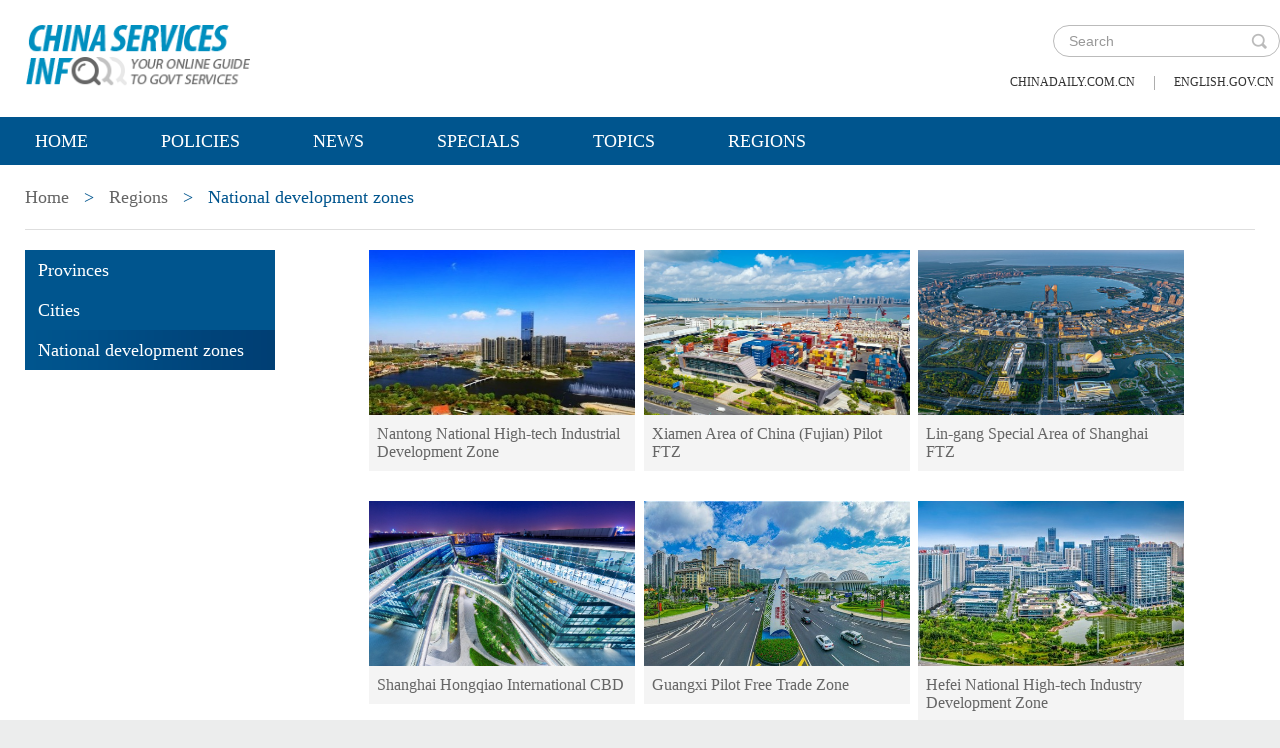

--- FILE ---
content_type: text/html;charset=UTF-8
request_url: https://www.chinaservicesinfo.com/index/regions/nationaldevelopmentzones
body_size: 5964
content:
<!DOCTYPE html>

<html xmlns="https://www.thymeleaf.org">
  <head>
    
    <meta charset="utf-8" />
  
      <meta http-equiv="Content-Type" content="text/html; charset=utf-8" />
      <meta name="viewport" content="width=device-width, initial-scale=1, maximum-scale=1, user-scalable=no" />
      <meta http-equiv="Access-Control-Allow-Origin" content="*" />
      
      
      
      
        <!--天润统计代码 Start-->
        <meta name="filetype" content="1" />
        <meta name="publishedtype" content="1" />
        <meta name="pagetype" content="2" />
        <meta name="catalogs" content="5c820078498e27e338039ea3" />
        <!--天润统计代码 End-->
      
      
      
      
        <meta name="weixin:title" content="National development zones of China government" />
        <meta name="weixin:description" content="You can find the latest, hot China government National development zones about Regions by www.chinaservicesinfo.com." />
        
      
      
    
    
      <!-- Google Tag Manager -->
      <!-- Google tag (gtag.js) -->
      
      <script async="true" src="https://www.googletagmanager.com/gtag/js?id=G-W51D5VJL09"></script>
      <script>
        //<![CDATA[
        window.dataLayer = window.dataLayer || [];
        function gtag(){dataLayer.push(arguments);}
        gtag('js', new Date());

        gtag('config', 'G-W51D5VJL09');
        //]]>
      </script>
    
      <!-- End Google Tag Manager -->
      
      <script src="/static/common/js/jweixin-1.6.0.js"></script>
      
      
      
    
    
      <link rel="stylesheet" type="text/css" href="/static/2019govt/css/layout2.css" />
      <link rel="stylesheet" type="text/css" href="/static/2019govt/css/header.css" />
      
      
      <script type="text/javascript" src="/static/common/js/jquery.min.js"></script>
      <script type="text/javascript" src="/static/common/js/jquery-migrate.min.js"></script>
    
      <script type="text/javascript" src="/static/2019govt/js/show.js"></script><!--导航-->
      <script type="text/javascript" src="/static/2019govt/js/public.js"></script>
      <script type="text/javascript" src="/static/2019govt/js/mobile.js"></script>
      <script type="text/javascript" src="/static/2019govt/js/msg.js"></script><!--留言框-->
      <script type="text/javascript" src="/static/2019govt/js/custom.modernizr.js"></script><!-- IE兼容 -->
      
      <link type="text/css" href="//www.chinaservicesinfo.com/static/common/css/share.css" rel="stylesheet" />
      <script type="text/javascript" src="//www.chinaservicesinfo.com/static/common/js/qrcode.js"></script>
    
      <script>
        /*<![CDATA[*/
        var baseStaticUrl='/static/2019govt/';
        /*]]>*/
      </script>
    
    
      
      
      	
      	<title>National development zones of China government | www.chinaservicesinfo.com</title>
      
      <meta name="keywords" content="Regions, National development zones, National development zones of China" />
      <meta name="description" content="You can find the latest, hot China government National development zones about Regions by www.chinaservicesinfo.com." />
    
  </head>
  <body>
    <!--最上面的头部标题 begin-->
    
      
      <!-- Google Tag Manager (noscript) -->
      <noscript>
        <iframe src="https://www.googletagmanager.com/ns.html?id=GTM-NRJCJHC" height="0" width="0" style="display:none;visibility:hidden"></iframe>
      </noscript>
      <!-- End Google Tag Manager (noscript) -->
    
      <!--最上面的头部标题 begin-->
      <div class="topHead">
        <div class="mainT bwBt bwBt2">
          <div class="bwBt3">
            <h3><img alt="www.chinaservicesinfo.com" src="/static/2019govt/img/p_logo1.png" /></h3>
          </div>
          <div class="wap_search wap_box" id="inp_submit"></div><!--search begin-->
          <div class="tlBox" id="t_search">
            <div class="search">
              <div class="back wap_box"><img alt="back" src="/static/2019govt/img/back.png" /></div>
              <div class="sInner">
                <form id="top_search_form" target="_blank" action="//www.chinaservicesinfo.com/index/search/" method="GET">
                  <input type="text" name="keywords" class="inp_txt" placeholder="Search" />
                  <a href="javascript:;" class="inp_go" onclick="javaScript:$('#top_search_form').submit()" title="search"></a>
                </form>
              </div>
            </div>
            <span class="pc_box txt7"><a href="https://www.chinadaily.com.cn/" title="chinadaily.com.cn">chinadaily.com.cn</a><i>|</i><a href="https://english.gov.cn/" title="english.gov.cn">english.gov.cn</a></span>
          </div><!--search end-->
          <div class="clear"></div>
        </div>
      </div>
    
    <!--最上面的头部标题 end-->
    <!--navBox begin-->
    
      <!--navBox begin-->
      <div class="navBox index_nav">
        <a href="javascript:;" class="wap_box menuLink"></a>
        <div class="nav" id="mainNav">
          <div class="close2 wap_box"><a href="javascript:;"></a></div>
          <div class="clear"></div>
          <ul class="mainNav trans">
            
            <!--<cms:column th:attr="columnId='5c9450cc498e079e6801bb7b'">测试-->
              <li class="has-submenu"><a class="sub" title="Home" href="//www.chinaservicesinfo.com/index">Home</a></li>
            
            
              
                
              
              
                
                  <li class="has-submenu"><a class="sub" href="//www.chinaservicesinfo.com/index/policies" title="Policies">Policies</a></li>
                
              
              
                
                  <li class="has-submenu"><a class="sub" href="//www.chinaservicesinfo.com/index/news" title="News">News</a></li>
                
              
              
                
                  <li class="has-submenu"><a class="sub" href="//www.chinaservicesinfo.com/index/specials" title="Specials">Specials</a></li>
                
              
              
                
                  <li class="has-submenu"><a class="sub" href="//www.chinaservicesinfo.com/index/topics" title="Topics">Topics</a></li>
                
              
              
                
                  <li class="has-submenu"><a class="sub" href="//www.chinaservicesinfo.com/index/regions" title="Regions">Regions</a></li>
                
              
              
                
              
              
                
              
              
                
              
              
                
              
              
                
              
              
                
              
            
          </ul>
        </div>
      </div>
    
    <!--navBox end-->
    <div class="bdy">
      <div class="main">
        
      <div class="breadBar3 pc_box mb20">
        
          
          <a href="//www.chinaservicesinfo.com/index" title="Home">Home</a>
          
          
        
        
          
          
          
          
        
        
          <b>&gt;</b>
          
          <a href="//www.chinaservicesinfo.com/index/regions" title="Regions">Regions</a>
          
        
        
          <b>&gt;</b>
          
          
          National development zones
        
      </div>
    
        <!--左侧同级栏目列表选项-->
        <div class="m_L_nav">
          
      <ul>
        
          <!--如果父栏目为Specials，则只显示前4个栏目（后面的栏目为之前建的专题栏目）-->
          
          
            
              <li id="5c820078498e27e338039e9d"><a href="//www.chinaservicesinfo.com/index/regions/provinces" title="Provinces">Provinces</a></li>
            
            
              <li id="5c820078498e27e338039ea0"><a href="//www.chinaservicesinfo.com/index/regions/cities" title="Cities">Cities</a></li>
            
            
              <li id="5c820078498e27e338039ea3"><a href="//www.chinaservicesinfo.com/index/regions/nationaldevelopmentzones" title="National development zones">National development zones</a></li>
            
          
        
        <script>
          /*<![CDATA[*/
          var currId = '5c820078498e27e338039ea3';
          if (currId != '') {
            $('#' + currId).addClass("cur");
          }
          /*]]>*/
        </script>
      </ul>
      
    
        </div>
        <!--右侧图片稿件列表-->
        <div class="main_R">
          <!--手机端选项卡-->
          
      <div class="select_box2 wap_box">
        <div class="selectlne">
          <select id="columnSelector" class="selectbox2">
            
              <!--如果父栏目为Specials，则只显示前4个栏目（后面的栏目为之前建的专题栏目）-->
              
              
                
                  
                  <option value="//www.chinaservicesinfo.com/index/regions/provinces">Provinces</option>
                
                
                  
                  <option value="//www.chinaservicesinfo.com/index/regions/cities">Cities</option>
                
                
                  <option selected="selected" value="//www.chinaservicesinfo.com/index/regions/nationaldevelopmentzones">National development zones</option>
                  
                
              
            
          </select>
        </div>
        <script>
          /*<![CDATA[*/
          //手机端选项卡切换页面跳转JS
          $('#columnSelector').change(function(){
            var url = $(this).children('option:selected').val();
            location.href=url;
          });
          /*]]>*/
        </script>
      </div>
    
          
            <!--图片稿件列表 3X3-->
            <div class="tw_box6">
              
                
                  <ul>
                    <li>
                      <span>
                        <a href="//www.chinaservicesinfo.com/s/202411/13/WS673415bb498eec7e1f7273d9/nantong-national-high-tech-industrial-development-zone.html" title="Nantong National High-tech Industrial Development Zone">
                          <img width="240" height="165" src="//www.chinaservicesinfo.com/images/202411/13/673415bb498eec7e131ef81c.jpeg" alt="Nantong National High-tech Industrial Development Zone" />
                          
                        </a>
                      </span>
                      <p><a href="//www.chinaservicesinfo.com/s/202411/13/WS673415bb498eec7e1f7273d9/nantong-national-high-tech-industrial-development-zone.html" title="Nantong National High-tech Industrial Development Zone">Nantong National High-tech Industrial Development Zone</a></p>
                    </li>
                    <li>
                      <span>
                        <a href="//www.chinaservicesinfo.com/s/202411/13/WS673415a9498eec7e1f7273d7/xiamen-area-of-china-fujian-pilot-ftz.html" title="Xiamen Area of China (Fujian) Pilot FTZ">
                          <img width="240" height="165" src="//www.chinaservicesinfo.com/images/202411/13/673415a9498eec7e131ef802.jpeg" alt="Xiamen Area of China (Fujian) Pilot FTZ" />
                          
                        </a>
                      </span>
                      <p><a href="//www.chinaservicesinfo.com/s/202411/13/WS673415a9498eec7e1f7273d7/xiamen-area-of-china-fujian-pilot-ftz.html" title="Xiamen Area of China (Fujian) Pilot FTZ">Xiamen Area of China (Fujian) Pilot FTZ</a></p>
                    </li>
                    <li class="mr0">
                      <span>
                        <a href="//www.chinaservicesinfo.com/s/202411/13/WS6734159a498eec7e1f7273d6/lin-gang-special-area-of-shanghai-ftz.html" title="Lin-gang Special Area of Shanghai FTZ">
                          <img width="240" height="165" src="//www.chinaservicesinfo.com/images/202411/13/6734159a498eec7e131ef7ec.jpeg" alt="Lin-gang Special Area of Shanghai FTZ" />
                          
                        </a>
                      </span>
                      <p><a href="//www.chinaservicesinfo.com/s/202411/13/WS6734159a498eec7e1f7273d6/lin-gang-special-area-of-shanghai-ftz.html" title="Lin-gang Special Area of Shanghai FTZ">Lin-gang Special Area of Shanghai FTZ</a></p>
                    </li>
                    <div class="clear"></div>
                  </ul>
                
              
              
                
              
              
                
              
              
                
                  <ul>
                    <li>
                      <span>
                        <a href="//www.chinaservicesinfo.com/s/202309/22/WS650d056d498ed2d7b7e9c2c0/shanghai-hongqiao-international-cbd.html" title="Shanghai Hongqiao International CBD">
                          <img width="240" height="165" src="//www.chinaservicesinfo.com/images/202309/22/650d056d498ed2d78b0708a9.jpeg" alt="Shanghai Hongqiao International CBD" />
                          
                        </a>
                      </span>
                      <p><a href="//www.chinaservicesinfo.com/s/202309/22/WS650d056d498ed2d7b7e9c2c0/shanghai-hongqiao-international-cbd.html" title="Shanghai Hongqiao International CBD">Shanghai Hongqiao International CBD</a></p>
                    </li>
                    <li>
                      <span>
                        <a href="//www.chinaservicesinfo.com/s/202309/22/WS650d055e498ed2d7b7e9c2bf/guangxi-pilot-free-trade-zone.html" title="Guangxi Pilot Free Trade Zone">
                          <img width="240" height="165" src="//www.chinaservicesinfo.com/images/202309/22/650d055e498ed2d78b0708a6.jpeg" alt="Guangxi Pilot Free Trade Zone" />
                          
                        </a>
                      </span>
                      <p><a href="//www.chinaservicesinfo.com/s/202309/22/WS650d055e498ed2d7b7e9c2bf/guangxi-pilot-free-trade-zone.html" title="Guangxi Pilot Free Trade Zone">Guangxi Pilot Free Trade Zone</a></p>
                    </li>
                    <li class="mr0">
                      <span>
                        <a href="//www.chinaservicesinfo.com/s/202309/22/WS650d054c498ed2d7b7e9c2be/hefei-national-high-tech-industry-development-zone.html" title="Hefei National High-tech Industry Development Zone">
                          <img width="240" height="165" src="//www.chinaservicesinfo.com/images/202309/22/650d054c498ed2d78b0708a3.jpeg" alt="Hefei National High-tech Industry Development Zone" />
                          
                        </a>
                      </span>
                      <p><a href="//www.chinaservicesinfo.com/s/202309/22/WS650d054c498ed2d7b7e9c2be/hefei-national-high-tech-industry-development-zone.html" title="Hefei National High-tech Industry Development Zone">Hefei National High-tech Industry Development Zone</a></p>
                    </li>
                    <div class="clear"></div>
                  </ul>
                
              
              
                
              
              
                
              
              
                
                  <ul>
                    <li>
                      <span>
                        <a href="//www.chinaservicesinfo.com/s/202309/22/WS650d0540498ed2d7b7e9c2bd/nantong-economic-and-technological-development-area.html" title="Nantong Economic and Technological Development Area">
                          <img width="240" height="165" src="//www.chinaservicesinfo.com/images/202309/22/650d0540498ed2d78b0708a0.jpeg" alt="Nantong Economic and Technological Development Area" />
                          
                        </a>
                      </span>
                      <p><a href="//www.chinaservicesinfo.com/s/202309/22/WS650d0540498ed2d7b7e9c2bd/nantong-economic-and-technological-development-area.html" title="Nantong Economic and Technological Development Area">Nantong Economic and Technological Development Area</a></p>
                    </li>
                    <li>
                      <span>
                        <a href="//www.chinaservicesinfo.com/s/202211/18/WS63775690498ea274927a8af2/dalian-jinpu-new-area.html" title="Dalian Jinpu New Area">
                          <img width="240" height="165" src="//www.chinaservicesinfo.com/images/202211/18/63775690498ea27454b9e21a.jpeg" alt="Dalian Jinpu New Area" />
                          
                        </a>
                      </span>
                      <p><a href="//www.chinaservicesinfo.com/s/202211/18/WS63775690498ea274927a8af2/dalian-jinpu-new-area.html" title="Dalian Jinpu New Area">Dalian Jinpu New Area</a></p>
                    </li>
                    <li class="mr0">
                      <span>
                        <a href="//www.chinaservicesinfo.com/s/202211/18/WS63775681498ea274927a8af1/optics-valley-of-china.html" title="Optics Valley of China">
                          <img width="240" height="165" src="//www.chinaservicesinfo.com/images/202211/18/63775681498ea27454b9e217.jpeg" alt="Optics Valley of China" />
                          
                        </a>
                      </span>
                      <p><a href="//www.chinaservicesinfo.com/s/202211/18/WS63775681498ea274927a8af1/optics-valley-of-china.html" title="Optics Valley of China">Optics Valley of China</a></p>
                    </li>
                    <div class="clear"></div>
                  </ul>
                
              
              
                
              
              
                
              
              
                
                  <ul>
                    <li>
                      <span>
                        <a href="//www.chinaservicesinfo.com/s/202211/18/WS6377566e498ea274927a8af0/shandong-ftz-qingdao-area.html" title="Shandong FTZ Qingdao Area">
                          <img width="240" height="165" src="//www.chinaservicesinfo.com/images/202211/18/6377566e498ea27454b9e214.jpeg" alt="Shandong FTZ Qingdao Area" />
                          
                        </a>
                      </span>
                      <p><a href="//www.chinaservicesinfo.com/s/202211/18/WS6377566e498ea274927a8af0/shandong-ftz-qingdao-area.html" title="Shandong FTZ Qingdao Area">Shandong FTZ Qingdao Area</a></p>
                    </li>
                    <li>
                      <span>
                        <a href="//www.chinaservicesinfo.com/s/202111/12/WS618dffc3498e6a12c1207c04/guangzhou-development-district.html" title="Guangzhou Development District">
                          <img width="240" height="165" src="//www.chinaservicesinfo.com/images/202111/12/618dffc3498e6a12d107f094.jpeg" alt="Guangzhou Development District" />
                          
                        </a>
                      </span>
                      <p><a href="//www.chinaservicesinfo.com/s/202111/12/WS618dffc3498e6a12c1207c04/guangzhou-development-district.html" title="Guangzhou Development District">Guangzhou Development District</a></p>
                    </li>
                    <li class="mr0">
                      <span>
                        <a href="//www.chinaservicesinfo.com/s/202111/12/WS618dffbd498e6a12c1207c03/beijing-economic-technological-development-area.html" title="Beijing Economic Technological Development Area">
                          <img width="240" height="165" src="//www.chinaservicesinfo.com/images/202208/01/62e73236498ea27454af9ab3.jpeg" alt="Beijing Economic Technological Development Area" />
                          
                        </a>
                      </span>
                      <p><a href="//www.chinaservicesinfo.com/s/202111/12/WS618dffbd498e6a12c1207c03/beijing-economic-technological-development-area.html" title="Beijing Economic Technological Development Area">Beijing Economic Technological Development Area</a></p>
                    </li>
                    <div class="clear"></div>
                  </ul>
                
              
              
                
              
              
                
              
              
                
                  <ul>
                    <li>
                      <span>
                        <a href="//www.chinaservicesinfo.com/s/202111/12/WS618dffb7498e6a12c1207c02/shanghai-pilot-free-trade-zone.html" title="Shanghai Pilot Free Trade Zone">
                          <img width="240" height="165" src="//www.chinaservicesinfo.com/images/202211/25/63801c52498ea27454ba3be7.jpeg" alt="Shanghai Pilot Free Trade Zone" />
                          
                        </a>
                      </span>
                      <p><a href="//www.chinaservicesinfo.com/s/202111/12/WS618dffb7498e6a12c1207c02/shanghai-pilot-free-trade-zone.html" title="Shanghai Pilot Free Trade Zone">Shanghai Pilot Free Trade Zone</a></p>
                    </li>
                    <li>
                      <span>
                        <a href="//www.chinaservicesinfo.com/s/202008/28/WS5f48a75d498ed1e2f3408e6e/beijing-zhongguancun-science-park.html" title="Beijing Zhongguancun Science Park">
                          <img width="240" height="165" src="//www.chinaservicesinfo.com/images/202008/28/5f48a7a3498ed1e2dc1c0493.jpeg" alt="Beijing Zhongguancun Science Park" />
                          
                        </a>
                      </span>
                      <p><a href="//www.chinaservicesinfo.com/s/202008/28/WS5f48a75d498ed1e2f3408e6e/beijing-zhongguancun-science-park.html" title="Beijing Zhongguancun Science Park">Beijing Zhongguancun Science Park</a></p>
                    </li>
                    <li class="mr0">
                      <span>
                        <a href="//www.chinaservicesinfo.com/s/202008/27/WS5f5b33f9498ed1e2f34093a5/chongqing-liangjiang-new-area.html" title="Chongqing Liangjiang New Area">
                          <img width="240" height="165" src="//www.chinaservicesinfo.com/images/202009/11/5f5b33f9498ed1e2dc1c23c1.jpeg" alt="Chongqing Liangjiang New Area" />
                          
                        </a>
                      </span>
                      <p><a href="//www.chinaservicesinfo.com/s/202008/27/WS5f5b33f9498ed1e2f34093a5/chongqing-liangjiang-new-area.html" title="Chongqing Liangjiang New Area">Chongqing Liangjiang New Area</a></p>
                    </li>
                    <div class="clear"></div>
                  </ul>
                
              
              
                
              
              
                
              
              
                
                  <ul>
                    <li>
                      <span>
                        <a href="//www.chinaservicesinfo.com/s/202008/26/WS5f5b3421498ed1e2f34093a7/shanghai-pudong-new-area.html" title="Shanghai Pudong New Area">
                          <img width="240" height="165" src="//www.chinaservicesinfo.com/images/202009/11/5f5b3421498ed1e2dc1c23c7.jpeg" alt="Shanghai Pudong New Area" />
                          
                        </a>
                      </span>
                      <p><a href="//www.chinaservicesinfo.com/s/202008/26/WS5f5b3421498ed1e2f34093a7/shanghai-pudong-new-area.html" title="Shanghai Pudong New Area">Shanghai Pudong New Area</a></p>
                    </li>
                    <li>
                      <span>
                        <a href="//www.chinaservicesinfo.com/s/202008/25/WS5f48ad8a498ed1e2f3408e70/suzhou-new-district.html" title="Suzhou New District">
                          <img width="240" height="165" src="//www.chinaservicesinfo.com/images/202008/28/5f48ad8a498ed1e2dc1c04a1.jpeg" alt="Suzhou New District" />
                          
                        </a>
                      </span>
                      <p><a href="//www.chinaservicesinfo.com/s/202008/25/WS5f48ad8a498ed1e2f3408e70/suzhou-new-district.html" title="Suzhou New District">Suzhou New District</a></p>
                    </li>
                    <li class="mr0">
                      <span>
                        <a href="//www.chinaservicesinfo.com/s/202008/24/WS5f5b340f498ed1e2f34093a6/tianjin-binhai-new-area.html" title="Tianjin Binhai New Area">
                          <img width="240" height="165" src="//www.chinaservicesinfo.com/images/202009/11/5f5b340f498ed1e2dc1c23c4.jpeg" alt="Tianjin Binhai New Area" />
                          
                        </a>
                      </span>
                      <p><a href="//www.chinaservicesinfo.com/s/202008/24/WS5f5b340f498ed1e2f34093a6/tianjin-binhai-new-area.html" title="Tianjin Binhai New Area">Tianjin Binhai New Area</a></p>
                    </li>
                    <div class="clear"></div>
                  </ul>
                
              
              
                
              
              
                
              
              
                
                  <ul>
                    <li>
                      <span>
                        <a href="//www.chinaservicesinfo.com/s/202008/21/WS5f5b33e8498ed1e2f34093a4/wuhan-economic-and-technological-development-zone.html" title="Wuhan Economic and Technological Development Zone">
                          <img width="240" height="165" src="//www.chinaservicesinfo.com/images/202009/11/5f5b33e8498ed1e2dc1c23be.jpeg" alt="Wuhan Economic and Technological Development Zone" />
                          
                        </a>
                      </span>
                      <p><a href="//www.chinaservicesinfo.com/s/202008/21/WS5f5b33e8498ed1e2f34093a4/wuhan-economic-and-technological-development-zone.html" title="Wuhan Economic and Technological Development Zone">Wuhan Economic and Technological Development Zone</a></p>
                    </li>
                    <li>
                      <span>
                        <a href="//www.chinaservicesinfo.com/s/202008/20/WS5f48aa69498ed1e2f3408e6f/wuxi-national-hi-tech-district.html" title="Wuxi National Hi-Tech District">
                          <img width="240" height="165" src="//www.chinaservicesinfo.com/images/202008/28/5f48aa69498ed1e2dc1c0497.png" alt="Wuxi National Hi-Tech District" />
                          
                        </a>
                      </span>
                      <p><a href="//www.chinaservicesinfo.com/s/202008/20/WS5f48aa69498ed1e2f3408e6f/wuxi-national-hi-tech-district.html" title="Wuxi National Hi-Tech District">Wuxi National Hi-Tech District</a></p>
                    </li>
                    
                    <div class="clear"></div>
                  </ul>
                
              
              
                
              
            </div>
          
        </div>
        <div class="clear"></div>
      </div>
      <!--版权信息版块 -->
      
      <div class="mainB">
        <p>Copyright©2026 China Daily. All rights reserved. </p>
        <p><a id="beian" href="https://beian.miit.gov.cn" title="京ICP备13028878号-6" target="_blank">京ICP备13028878号-6</a></p>
        <p>
          <img alt="京公网安" src="/static/2019govt/img/ghs.png" />
          <a id="wangan" href="https://www.beian.gov.cn/portal/registerSystemInfo?recordcode=11010502032503" title="京公网安备" style="text-decortation:none;" target="_blank" shape="rect">京公网安备 11010502032503号</a>
        </p>
      </div>
      
      <!-- cnzz -->
      <div style="display: none;">
        <script src="https://s5.cnzz.com/z_stat.php?id=1275760822&amp;web_id=1275760822" type="text/javascript"></script>
        <script type="text/javascript" src="https://v1.cnzz.com/z_stat.php?id=1280817894&amp;web_id=1280817894"></script>
      </div>

      <!-- 天润统计代码 -->
      <div style="display:none">
        <script type="text/javascript">
          //<![CDATA[
          document.write(unescape("%3Cscript src='//cl2.webterren.com/webdig.js?z=16' type='text/javascript'%3E%3C/script%3E"));
          //]]>
        </script>
        <script type="text/javascript">
          //<![CDATA[
          wd_paramtracker("_wdxid=000000000000000000000000000000000000000000")
          //]]>
        </script>
      </div>

      <script src="https://xd.cdurl.cn/xdsens/autotrack.js" type="text/javascript" data-config="{'host':'//xd.cdurl.cn/receiver', 'project':'govt','token':'dff102cb511b49ef9b90758376b12afb'}"></script>

      
      
      <script type="text/javascript">
        //<![CDATA[
        $(document).ready(function () {
          var url = location.href.split('#')[0],
              title = document.title || '',
              metaDsc = document.querySelector('meta[name="description"]'),
              description = metaDsc ? metaDsc.content || '' : '',
              shareImg = document.querySelector('meta[name="shareImg"]'),
              shareImgUrl = shareImg ? shareImg.content || '' : getDefaultShareImg();

          // 支持weixin:前缀的meta标签
          var weixinTitle = document.querySelector('meta[name="weixin:title"]'),
              weixinDesc = document.querySelector('meta[name="weixin:description"]'),
              weixinImg = document.querySelector('meta[name="weixin:img"]');

          if (weixinTitle && weixinTitle.content) title = weixinTitle.content;
          if (weixinDesc && weixinDesc.content) description = weixinDesc.content;
          if (weixinImg && weixinImg.content) shareImgUrl = weixinImg.content;

          function is_weixin(){
            var ua = navigator.userAgent.toLowerCase();
            if(ua.match(/MicroMessenger/i)=="micromessenger") {
              return true;
            } else {
              return false;
            }
          }

          function getDefaultShareImg() {
            if (location.host == 'wenchuang.chinadaily.com.cn') {
              return 'https://wenchuang.chinadaily.com.cn/static/common/img/cdwxshare.png';
            }
            return 'https://www.chinaservicesinfo.com/static/common/img/govtshare.png';
          }

          /*if(is_weixin()){
          }*/
          $.post('https://share.cdurl.cn/wxshare/api/wxinit', {url:url}, function(data){
            wx.config({
              debug: false,
              appId: data.appid,
              timestamp: data.timestamp,
              nonceStr: data.noncestr,
              signature: data.sign,
              jsApiList: [
                'onMenuShareAppMessage', // 分享给朋友
                'onMenuShareTimeline', // 分享到朋友圈
              ],
            })
            wx.ready(function(){
              var shareData = {
                title: title,
                desc: description,
                link: url,
                imgUrl: shareImgUrl,
              };

              // 设置分享给朋友
              wx.onMenuShareAppMessage(shareData);

              // 设置分享到朋友圈
              wx.onMenuShareTimeline({
                title: title,
                link: url,
                imgUrl: shareImgUrl,
              });
            });
            wx.error(function(res){
              console.log("微信验证失败!");
            });
          });
        });
        //]]>
      </script>
    
      <script type="text/javascript" src="/static/common/js/beian.js"></script>
    
    
      <!--版权信息版块end-->
    </div>
  </body>
</html>